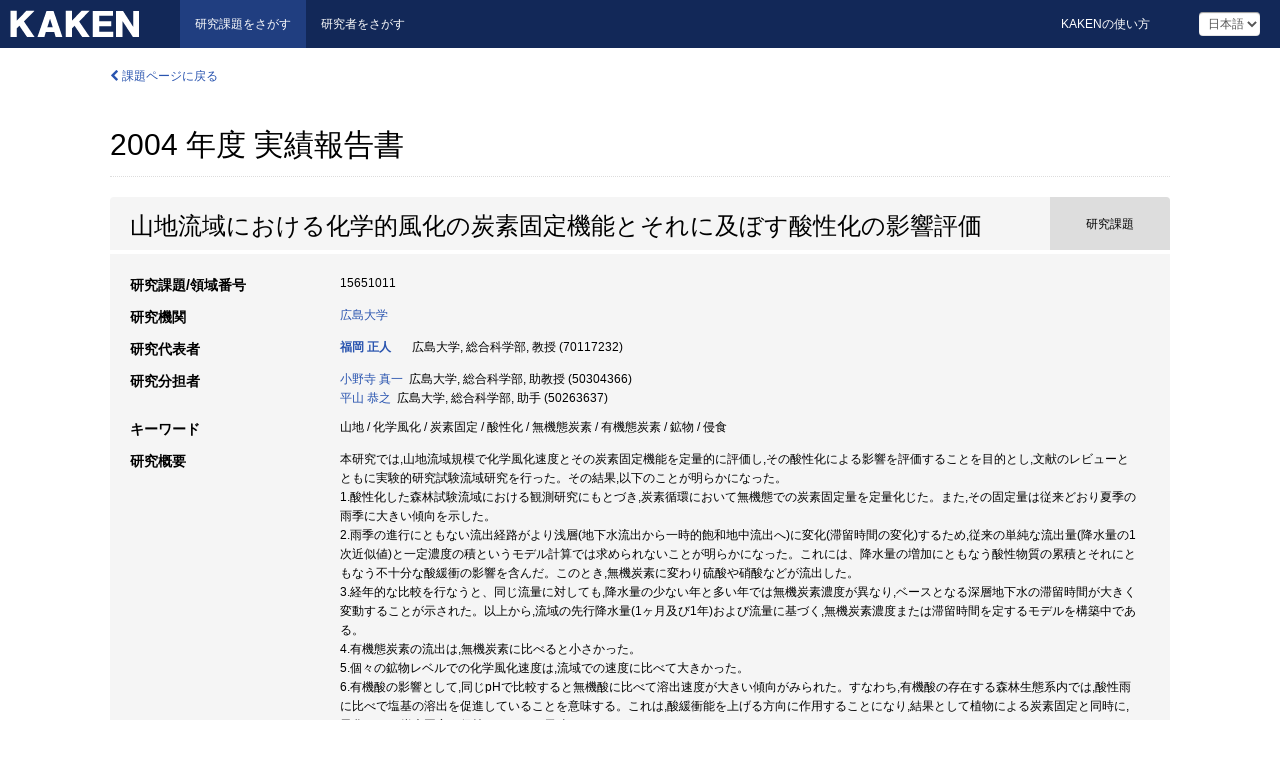

--- FILE ---
content_type: text/html; charset=utf-8
request_url: https://kaken.nii.ac.jp/ja/report/KAKENHI-PROJECT-15651011/156510112004jisseki/
body_size: 9009
content:
<!DOCTYPE html>
<html>
  <head>
   
   <!-- Google Tag Manager -->
    <script nonce="F+KBe90gf/cZj8Do3L2xRA==">(function(w,d,s,l,i){w[l]=w[l]||[];w[l].push({'gtm.start':
    new Date().getTime(),event:'gtm.js'});var f=d.getElementsByTagName(s)[0],
    j=d.createElement(s),dl=l!='dataLayer'?'&l='+l:'';j.async=true;j.src=
    'https://www.googletagmanager.com/gtm.js?id='+i+dl;f.parentNode.insertBefore(j,f);
    })(window,document,'script','dataLayer','GTM-P9DX5R3K');</script>
    <!-- End Google Tag Manager -->
    
    <!-- meta -->
    <meta charset="UTF-8">
    <meta http-equiv="Pragma" content="no-cache" />
    <meta http-equiv="Cache-Control" content="no-cache" />
    <meta http-equiv="Cache-Control" content="no-store" />
    <meta http-equiv="Cache-Control" content="must-revalidate" />
    <meta http-equiv="Expires" content="0" />
    
    <link rel="shortcut icon" href="/static/images/favicon_kakenhi.ico" type="image/vnd.microsoft.ico" />
    <link rel="icon" href="/static/images/favicon_kakenhi.ico" type="image/vnd.microsoft.ico" />
    <!-- Bootstrap core CSS -->
    <link id="switch_style" href="/static/css/bootstrap-modal.css?1691548535" rel="stylesheet" />
    <!-- Custom styles for this template -->
    <link href="/static/css/chosentree.css?1697515756" rel="stylesheet" />
	<link href="/static/css/treeselect.css?1697515756" rel="stylesheet" />
    <link href="/static/css/cinii.css?1744344496" rel="stylesheet" />
    <link href="/static/css/dropzone.css?1691548535" rel="stylesheet" />
    <link href="/static/css/font-awesome.css?1691548535" rel="stylesheet" />
    <link href="/static/css/jquery-ui.min.css?1691548535" rel="stylesheet" />
    <link href="/static/css/box-flex.css?1691548535" rel="stylesheet" />

    <!-- HTML5 shim and Respond.js IE8 support of HTML5 elements and media queries -->
    <!--[if lt IE 9]>
    <script type="text/javascript" src="/static/js/html5shiv.js?1691548536"></script>
    <script type="text/javascript" src="/static/js/respond.min.js?1691548536"></script>
    <![endif]-->
    <script nonce="F+KBe90gf/cZj8Do3L2xRA==" type="text/javascript">
    //<![CDATA[
    var static_url="/static/";
    var fault_mode="False";

    
		var ga_search= false;
    
    //]]>

    if(navigator.userAgent.match(/(iPad)/)){
        document.write('<meta name="viewport" content="width=980">');
    }
    else{
        document.write('<meta name="viewport" content="width=device-width">');
    }
</script>


    <script type="text/javascript" src="/static/js/jquery.min.js?1691548536" ></script>
    <script type="text/javascript" src="/static/js/common.js?1691548535"></script>

    <!-- <script type="text/javascript" src="/static/js/changeDisplayMode.js?1691548535"></script>
 -->
    <script type="text/javascript" src="/static/js/jquery-ui.min.js?1691548536"></script>
    <script type="text/javascript" src="/static/js/search.js?1738037204"></script>
    <!--[if IE 8.0]>
      <link href="/static/css/cinii-ie8.css?1691548535" rel="stylesheet" type="text/css" />
    <![endif]-->
  <title>KAKEN &mdash; 研究課題をさがす | 2004  年度&nbsp;実績報告書 (KAKENHI-PROJECT-15651011)</title>
  </head>
  <body class="kakenhi grants topscreen with_sidenavi ja">
  

<!-- Google Tag Manager (noscript) -->
<noscript><iframe src="https://www.googletagmanager.com/ns.html?id=GTM-P9DX5R3K"
height="0" width="0" style="display:none;visibility:hidden"></iframe></noscript>
<!-- End Google Tag Manager (noscript) -->

<div id="content">
  <form id="search" method="post" action="." autoclass="form-signin" class="form-vertical"><input type='hidden' name='csrfmiddlewaretoken' value='u02PQafXXW8YagGWTRCmWLerft7P7sbHaCiqT7wydJ62s8YrgYZp8VrKNYbNRIDI' />
  <input type="hidden" name="lang" id="lang" value="ja" />
  <input type="hidden" name="url_lang" id="url_lang" value="1" />
    
    <nav class="navbar navbar-header">
      <div class="navbar-topcontent">
        <!--ブランド名 ロゴ名の表示-->
        <a href="/ja/index/" class="navbar-brand headerlogo"></a>
        <!--トグルボタンの設置-->
		<button class="navbar-toggler button-menu collapsed" type="button" data-bs-toggle="collapse" data-bs-target="#nav-content" aria-controls="nav-content" aria-expanded="false" aria-label="メニュー">
          <span class="navbar-toggler-icon"></span>
        </button>
        <button type="button" class="navbar-toggler button-search collapsed" data-bs-toggle="collapse" data-bs-target="#searchbox">
          検索
        </button>
        <div id="nav-content" class="collapse navbar-collapse headermenu">
        <ul class="nav navbar-nav menu-service-list btn-group">
        　<li class="active"><a href="/ja/index/">研究課題をさがす</a></li>
          <li><a href="https://nrid.nii.ac.jp/ja/index/">研究者をさがす</a></li>
          </ul>
          <ul class="nav navbar-nav menu-kaken-use-list btn-group">
            <li><a href="https://support.nii.ac.jp/kaken/howtouse/" target="_blank">KAKENの使い方</a></li>
          </ul>
          <ul class="nav navbar-nav menu-utility-list btn-group">
            
            
                <li class="menu-utility-item">
                  <select class="form-control" name="langChange" id="langChange">
                  
                    <option value="ja" selected="selected">日本語</option>
                  
                    <option value="en">英語</option>
                  
                  </select>
                </li>
            
          </ul>
        </div>
      </div>
    </nav>
  
<div class="container body-wrap" id="listings-page">

  <div class="listing-wrapper report-page">
    <div class="clearfix">
      <ol class="breadcrumb">
        <li><a href="/ja/grant/KAKENHI-PROJECT-15651011/" class="link-page underline"><i class="fa fa-chevron-left"></i> 課題ページに戻る</a></li>
      </ol>
    </div>
    
    
    <div class="report-title">
      <h2>2004  年度&nbsp;実績報告書</h2>
      
    </div>
    
    
    
     <div class="summary-area">
     


  
  
  
  
  
 
 
  
 
<div class="page-title project">
  <h1>山地流域における化学的風化の炭素固定機能とそれに及ぼす酸性化の影響評価</h1>
  
  <div class="ptype project"><p>研究課題</p></div>
  
</div>
<div class="row listing-row">
  <div class="col-sm-12">
    
    
    <table class="summary-table">
    
    

	
	
	
	
		<tr><th>研究課題/領域番号</th><td>
    	
			15651011
    		</td></tr>
		
	

    
    <!-- <tr><th>体系的番号</th><td>JP15651011</td></tr> -->
    
    
    
    
    <tr><th>研究機関</th><td><a href="/ja/search/?qe=%E5%BA%83%E5%B3%B6%E5%A4%A7%E5%AD%A6" class="link-page underline">広島大学</a> </td></tr>
    
      
        
          <tr><th><h3><strong>研究代表者</strong></h3></th>
          <td>
          <h4><span><a href="https://nrid.nii.ac.jp/ja/nrid/1000070117232/">福岡 正人</a></span>&nbsp;&nbsp;広島大学,&nbsp;総合科学部,&nbsp;教授&nbsp;(70117232)</h4>
          </td></tr>
        
      
        
      
      
        
      
        
          <tr><th><strong>研究分担者</strong></th>
          <td>
          <a href="https://nrid.nii.ac.jp/ja/nrid/1000050304366/">小野寺 真一</a>&nbsp;&nbsp;広島大学,&nbsp;総合科学部,&nbsp;助教授&nbsp;(50304366)
          <br />
          <a href="https://nrid.nii.ac.jp/ja/nrid/1000050263637/">平山 恭之</a>&nbsp;&nbsp;広島大学,&nbsp;総合科学部,&nbsp;助手&nbsp;(50263637)
          </td></tr>
        
      
    
    
    
    
    <tr><th>キーワード</th><td>山地 / 化学風化 / 炭素固定 / 酸性化 / 無機態炭素 / 有機態炭素 / 鉱物 / 侵食</td></tr>
    
    
    <tr>
      <th>研究概要</th>
      <td>
        <p>本研究では,山地流域規模で化学風化速度とその炭素固定機能を定量的に評価し,その酸性化による影響を評価することを目的とし,文献のレビューとともに実験的研究試験流域研究を行った。その結果,以下のことが明らかになった。<br />1.酸性化した森林試験流域における観測研究にもとづき,炭素循環において無機態での炭素固定量を定量化じた。また,その固定量は従来どおり夏季の雨季に大きい傾向を示した。<br />2.雨季の進行にともない流出経路がより浅層(地下水流出から一時的飽和地中流出へ)に変化(滞留時間の変化)するため,従来の単純な流出量(降水量の1次近似値)と一定濃度の積というモデル計算では求められないことが明らかになった。これには、降水量の増加にともなう酸性物質の累積とそれにともなう不十分な酸緩衝の影響を含んだ。このとき,無機炭素に変わり硫酸や硝酸などが流出した。<br />3.経年的な比較を行なうと、同じ流量に対しても,降水量の少ない年と多い年では無機炭素濃度が異なり,ベースとなる深層地下水の滞留時間が大きく変動することが示された。以上から,流域の先行降水量(1ヶ月及び1年)および流量に基づく,無機炭素濃度または滞留時間を定するモデルを構築中である。<br />4.有機態炭素の流出は,無機炭素に比べると小さかった。<br />5.個々の鉱物レベルでの化学風化速度は,流域での速度に比べて大きかった。<br />6.有機酸の影響として,同じpHで比較すると無機酸に比べて溶出速度が大きい傾向がみられた。すなわち,有機酸の存在する森林生態系内では,酸性雨に比べで塩基の溶出を促進していることを意味する。これは,酸緩衝能を上げる方向に作用することになり,結果として植物による炭素固定と同時に,風化による炭素固定も保持することを示唆した。
        
        </p>
      </td>
    </tr>
    
    
   
    
    </table>
    
    
  </div>
</div>
    </div>
    
    
    
    <div class="details-heading" id="heading-tabs">
      <ul class="nav nav-tabs nav-justified" role="tablist">
      <li role="presentation"><a href="#tab1" data-bs-toggle="tab" role="tab" class="active"><h2>研究成果  </h2><span class="count">(<span id="product_cnt">6</span>件)</span></a></li>
      
      </ul>
    </div>
      <div id="myTabContent" class="tab-content">
        
        
        <div class="tab-pane in active" id="tab1">
          <div id="product_list">
            <input type="hidden" id="grant_id" value="KAKENHI-PROJECT-15651011" />
<input type="hidden" id="product_p_id" value="156510112004jisseki" />
<input type="hidden" id="record_set" value="kakenhi" />
<input type="hidden" id="cond_type" value="" />
<input type="hidden" id="cond_year" value="" />
<div class="conditions">
  <p>
   
   <a id="year-all" class="link_pointer disabled clicked">すべて</a>
   <a id="year-2005" class="link_pointer searchProductYear">2005</a>
   <a id="year-2004" class="link_pointer searchProductYear">2004</a>
  </p>
  
  <p>
    
    <a id="type-all" class="link_pointer disabled clicked">
    すべて</a>
    <a id="type-journal_article" class="link_pointer searchProductType">
    雑誌論文
     (6件)
     
     </a>
  </p>
  
</div>

  <ul>
  
    <li>
        <div class="col-sm-12 accordion">
          
            <a class="accordion-toggle accordion-caret collapsed" data-bs-toggle="collapse" href="#product_1">
              <h4>[雑誌論文]  瀬戸内圏の貧栄養牧草地における水・熱・物質収支<span class="pull-right year">2005</span></h4>
            </a>
          
          
          <div id="product_1" class="accordion-body collapse">
          <ul class="list-unstyled">
          <li><h5 class="col-sm-12 col-md-1">著者名/発表者名</h5><div class="col-sm-12 col-md-10">山中勤, 三谷克之輔, 小野寺真一, 開發一郎</div></li>
          
          <li>
            <h5 class="col-sm-12 col-md-1">雑誌名</h5>
            <div class="col-sm-12 col-md-10">
              <p>地理学評論 78</p>
              
              <p>
                
                
                <span>ページ</span>:&nbsp;113-125
              </p>
              
            </div>
          </li>
          
          
          
          
          
          
          
          
          
          
          
          
          
          
          
          
          
          
          
          
          
          
          
          
          
          
          
          
          
          
          
          
          
          
        </ul>
      </div>
      
     </div>
    </li>
  
    <li>
        <div class="col-sm-12 accordion">
          
            <a class="accordion-toggle accordion-caret collapsed" data-bs-toggle="collapse" href="#product_2">
              <h4>[雑誌論文]  沿岸扇状地小流域における硝酸窒素流出過程<span class="pull-right year">2005</span></h4>
            </a>
          
          
          <div id="product_2" class="accordion-body collapse">
          <ul class="list-unstyled">
          <li><h5 class="col-sm-12 col-md-1">著者名/発表者名</h5><div class="col-sm-12 col-md-10">齋藤光代, 小野寺真一, 竹井 務</div></li>
          
          <li>
            <h5 class="col-sm-12 col-md-1">雑誌名</h5>
            <div class="col-sm-12 col-md-10">
              <p>陸水学雑誌 66</p>
              
              <p>
                
                
                <span>ページ</span>:&nbsp;1-10
              </p>
              
            </div>
          </li>
          
          
          
          
          
          
          
          
          
          
          
          
          
          
          
          
          
          
          
          
          
          
          
          
          
          
          
          
          
          
          
          
          
          
        </ul>
      </div>
      
     </div>
    </li>
  
    <li>
        <div class="col-sm-12 accordion">
          
            <a class="accordion-toggle accordion-caret collapsed" data-bs-toggle="collapse" href="#product_3">
              <h4>[雑誌論文]  農地-都市混在流域河川における洪水時の窒素流出の変動<span class="pull-right year">2005</span></h4>
            </a>
          
          
          <div id="product_3" class="accordion-body collapse">
          <ul class="list-unstyled">
          <li><h5 class="col-sm-12 col-md-1">著者名/発表者名</h5><div class="col-sm-12 col-md-10">峯 孝樹, 小野寺真一, 齋藤光代</div></li>
          
          <li>
            <h5 class="col-sm-12 col-md-1">雑誌名</h5>
            <div class="col-sm-12 col-md-10">
              <p>陸水学雑誌 66</p>
              
              <p>
                
                
                <span>ページ</span>:&nbsp;37-41
              </p>
              
            </div>
          </li>
          
          
          
          
          
          
          
          
          
          
          
          
          
          
          
          
          
          
          
          
          
          
          
          
          
          
          
          
          
          
          
          
          
          
        </ul>
      </div>
      
     </div>
    </li>
  
    <li>
        <div class="col-sm-12 accordion">
          
            <a class="accordion-toggle accordion-caret collapsed" data-bs-toggle="collapse" href="#product_4">
              <h4>[雑誌論文]  Quality assessment of stream water and bed sediments : A case study of urbanization impacts in a developing country.<span class="pull-right year">2004</span></h4>
            </a>
          
          
          <div id="product_4" class="accordion-body collapse">
          <ul class="list-unstyled">
          <li><h5 class="col-sm-12 col-md-1">著者名/発表者名</h5><div class="col-sm-12 col-md-10">Tijani, M.N., Onodera, S.</div></li>
          
          <li>
            <h5 class="col-sm-12 col-md-1">雑誌名</h5>
            <div class="col-sm-12 col-md-10">
              <p>Proceedings of International Conference on Self-Sustaining Solutions for streams</p>
              
              <p>
                
                
                <span>ページ</span>:&nbsp;77-83
              </p>
              
            </div>
          </li>
          
          
          
          
          
          
          
          
          
          
          
          
          
          
          
          
          
          
          
          
          
          
          
          
          
          
          
          
          
          
          
          
          
          
        </ul>
      </div>
      
     </div>
    </li>
  
    <li>
        <div class="col-sm-12 accordion">
          
            <a class="accordion-toggle accordion-caret collapsed" data-bs-toggle="collapse" href="#product_5">
              <h4>[雑誌論文]  Effects of rainfall and land use on nitrate transport of coastal groundwater in western Japan<span class="pull-right year">2004</span></h4>
            </a>
          
          
          <div id="product_5" class="accordion-body collapse">
          <ul class="list-unstyled">
          <li><h5 class="col-sm-12 col-md-1">著者名/発表者名</h5><div class="col-sm-12 col-md-10">Onodera, S, Saito, M., Takei, T., Hayashi, M., Shimada, J</div></li>
          
          <li>
            <h5 class="col-sm-12 col-md-1">雑誌名</h5>
            <div class="col-sm-12 col-md-10">
              <p>Proc.of 33rd.Congress of International Association of Hydrogeologist</p>
              
              <p>
                
                
                <span>ページ</span>:&nbsp;1-4
              </p>
              
            </div>
          </li>
          
          
          
          
          
          
          
          
          
          
          
          
          
          
          
          
          
          
          
          
          
          
          
          
          
          
          
          
          
          
          
          
          
          
        </ul>
      </div>
      
     </div>
    </li>
  
    <li>
        <div class="col-sm-12 accordion">
          
            <a class="accordion-toggle accordion-caret collapsed" data-bs-toggle="collapse" href="#product_6">
              <h4>[雑誌論文]  Biogeochemical process in groundwater of a slopy rural catchment in a temperate - humid island, SW-Japan<span class="pull-right year">2004</span></h4>
            </a>
          
          
          <div id="product_6" class="accordion-body collapse">
          <ul class="list-unstyled">
          <li><h5 class="col-sm-12 col-md-1">著者名/発表者名</h5><div class="col-sm-12 col-md-10">Saito, M., Onodera, S.</div></li>
          
          <li>
            <h5 class="col-sm-12 col-md-1">雑誌名</h5>
            <div class="col-sm-12 col-md-10">
              <p>Proceedings of 33rd.Congress IAH</p>
              
              <p>
                
                
                <span>ページ</span>:&nbsp;5-8
              </p>
              
            </div>
          </li>
          
          
          
          
          
          
          
          
          
          
          
          
          
          
          
          
          
          
          
          
          
          
          
          
          
          
          
          
          
          
          
          
          
          
        </ul>
      </div>
      
     </div>
    </li>
  
  </ul>

          </div>
        </div>
        
        
      </div>
    
  </div>
  <div class="listing-footer">
      <p class="footer-links"><strong>URL:&nbsp;</strong><input type="text" size="80" readonly="readonly" value="https://kaken.nii.ac.jp/report/KAKENHI-PROJECT-15651011/156510112004jisseki/" /></p>
   
    <div>
      <p class="pull-right">公開日:&nbsp;2006-07-12&nbsp;&nbsp;
      更新日:&nbsp;2016-04-21&nbsp;&nbsp;
      
      </p>
    </div>
  </div>
 
</div><!--container-->

 </form>
</div><!-- #content -->

  
<div class="footer">
  <div class="footer-wrap">
      <div class="row">
          <div class="col-sm-8 col-xs-12">
              <p class="footer-links">
               
                  <a href="https://support.nii.ac.jp/kaken/" class="win_open active">サービス概要</a>
               
                  <a href="https://support.nii.ac.jp/kaken/quicksearch" class="win_open">検索マニュアル</a>
               
                  <a href="https://support.nii.ac.jp/kaken/faq/general" class="win_open">よくある質問</a>
               
                  <a href="https://support.nii.ac.jp/news/kaken" class="win_open">お知らせ</a>
               
                  <a href="https://support.nii.ac.jp/kaken/about/terms" class="win_open">利用規程</a>
               
                  <a href="https://support.nii.ac.jp/kaken/kakenhi" class="win_open">科研費による研究の帰属</a>
               
              </p>
          </div>
          <div class="col-sm-4 col-xs-12">
             <a class="pull-right" href="https://www.nii.ac.jp/" target="_blank"><strong>Powered by NII</strong></a>
             <a class="pull-right kakenhi-footer-logo" href="https://www.jsps.go.jp/" target="_blank"><img src="/static/images/kaken_footer_logo_ja.png" alt="kakenhi" width="100" height="43" class="kakenhi logo" /></a>
          </div>
      </div>
  </div>
</div>

<!-- Bootstrap core JavaScript
================================================== -->
<!-- Placed at the end of the document so the pages load faster -->
<script type="text/javascript" src="/static/bootstrap/js/bootstrap.min.js?1697515756"></script>
<script type="text/javascript" src="/static/js/jquery.flot.js?1691548536"></script>
<script type="text/javascript" src="/static/js/dropzone.js?1691548536"></script>


</body>
</html>